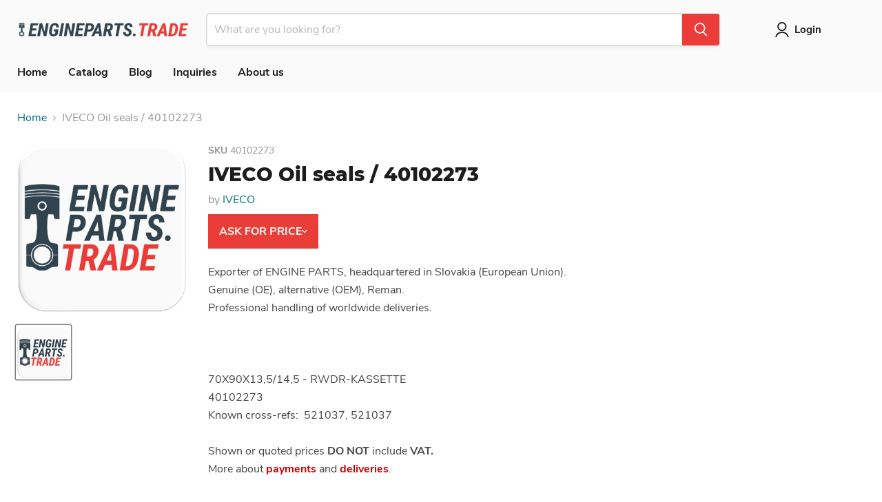

--- FILE ---
content_type: text/html; charset=utf-8
request_url: https://engineparts.trade/collections/all/products/iveco-oil-seals-40102273?view=recently-viewed
body_size: 990
content:










  









<div
  class="productgrid--item  imagestyle--natural        product-recently-viewed-card    show-actions--mobile"
  data-product-item
  data-product-quickshop-url="/collections/all/products/iveco-oil-seals-40102273"
  
    data-recently-viewed-card
  
>
  <div class="productitem" data-product-item-content>
    
    
    
    

    

    

    <div class="productitem__container">
      <div class="product-recently-viewed-card-time" data-product-handle="iveco-oil-seals-40102273">
      <button
        class="product-recently-viewed-card-remove"
        aria-label="close"
        data-remove-recently-viewed
      >
        


                                                                        <svg class="icon-remove "    aria-hidden="true"    focusable="false"    role="presentation"    xmlns="http://www.w3.org/2000/svg" width="10" height="10" viewBox="0 0 10 10" xmlns="http://www.w3.org/2000/svg">      <path fill="currentColor" d="M6.08785659,5 L9.77469752,1.31315906 L8.68684094,0.225302476 L5,3.91214341 L1.31315906,0.225302476 L0.225302476,1.31315906 L3.91214341,5 L0.225302476,8.68684094 L1.31315906,9.77469752 L5,6.08785659 L8.68684094,9.77469752 L9.77469752,8.68684094 L6.08785659,5 Z"></path>    </svg>                                              

      </button>
    </div>

      <div class="productitem__image-container">
        <a
          class="productitem--image-link"
          href="/collections/all/products/iveco-oil-seals-40102273"
          tabindex="-1"
          data-product-page-link
        >
          <figure
            class="productitem--image"
            data-product-item-image
            
              style="--product-grid-item-image-aspect-ratio: 1.0008741258741258;"
            
          >
            
              
              

  
    <noscript data-rimg-noscript>
      <img
        
          src="//engineparts.trade/cdn/shop/products/EngineParts.trade_square_logo_16f0c63a-1b04-4d61-8a83-91dfd009c446_512x512.png?v=1475566602"
        

        alt=""
        data-rimg="noscript"
        srcset="//engineparts.trade/cdn/shop/products/EngineParts.trade_square_logo_16f0c63a-1b04-4d61-8a83-91dfd009c446_512x512.png?v=1475566602 1x, //engineparts.trade/cdn/shop/products/EngineParts.trade_square_logo_16f0c63a-1b04-4d61-8a83-91dfd009c446_1024x1024.png?v=1475566602 2x, //engineparts.trade/cdn/shop/products/EngineParts.trade_square_logo_16f0c63a-1b04-4d61-8a83-91dfd009c446_1142x1142.png?v=1475566602 2.23x"
        class="productitem--image-primary"
        
        
      >
    </noscript>
  

  <img
    
      src="//engineparts.trade/cdn/shop/products/EngineParts.trade_square_logo_16f0c63a-1b04-4d61-8a83-91dfd009c446_512x512.png?v=1475566602"
    
    alt=""

    
      data-rimg="lazy"
      data-rimg-scale="1"
      data-rimg-template="//engineparts.trade/cdn/shop/products/EngineParts.trade_square_logo_16f0c63a-1b04-4d61-8a83-91dfd009c446_{size}.png?v=1475566602"
      data-rimg-max="1145x1144"
      data-rimg-crop="false"
      
      srcset="data:image/svg+xml;utf8,<svg%20xmlns='http://www.w3.org/2000/svg'%20width='512'%20height='512'></svg>"
    

    class="productitem--image-primary"
    
    
  >



  <div data-rimg-canvas></div>


            

            




























            <span class="visually-hidden">IVECO Oil seals / 40102273</span>
          </figure>
        </a>
      </div><div class="productitem--info">
        
          
        

        

        <h2 class="productitem--title">
          <a href="/collections/all/products/iveco-oil-seals-40102273" data-product-page-link>
            IVECO Oil seals / 40102273
          </a>
        </h2>

        
          
            <span class="productitem--vendor">
              <a href="/collections/vendors?q=IVECO" title="IVECO">IVECO</a>
            </span>
          
        

        
          






























<div class="price productitem__price ">
  
    <div
      class="price__compare-at "
      data-price-compare-container
    >

      
        <span class="money price__original" data-price-original></span>
      
    </div>


    
      
      <div class="price__compare-at--hidden" data-compare-price-range-hidden>
        
          <span class="visually-hidden">Original price</span>
          <span class="money price__compare-at--min" data-price-compare-min>
            €0.00
          </span>
          -
          <span class="visually-hidden">Original price</span>
          <span class="money price__compare-at--max" data-price-compare-max>
            €0.00
          </span>
        
      </div>
      <div class="price__compare-at--hidden" data-compare-price-hidden>
        <span class="visually-hidden">Original price</span>
        <span class="money price__compare-at--single" data-price-compare>
          
        </span>
      </div>
    
  

  <div class="price__current  " data-price-container>

    

    
      
      
      <span class="money" data-price>
        €0.00
      </span>
    
    
  </div>

  
    
    <div class="price__current--hidden" data-current-price-range-hidden>
      
        <span class="money price__current--min" data-price-min>€0.00</span>
        -
        <span class="money price__current--max" data-price-max>€0.00</span>
      
    </div>
    <div class="price__current--hidden" data-current-price-hidden>
      <span class="visually-hidden">Current price</span>
      <span class="money" data-price>
        €0.00
      </span>
    </div>
  

  
    
    
    
    

    <div
      class="
        productitem__unit-price
        hidden
      "
      data-unit-price
    >
      <span class="productitem__total-quantity" data-total-quantity></span> | <span class="productitem__unit-price--amount money" data-unit-price-amount></span> / <span class="productitem__unit-price--measure" data-unit-price-measure></span>
    </div>
  

  
</div>


        

        
          

          
            
          
        

        
          <div class="productitem--description">
            <p>Exporter of ENGINE PARTS, headquartered in Slovakia (European Union). Genuine (OE), alternative (OEM), Reman.Professional handling of worldwide del...</p>

            
              <a
                href="/collections/all/products/iveco-oil-seals-40102273"
                class="productitem--link"
                data-product-page-link
              >
                View full details
              </a>
            
          </div>
        
      </div>

      
    </div>
  </div>

  
</div>
